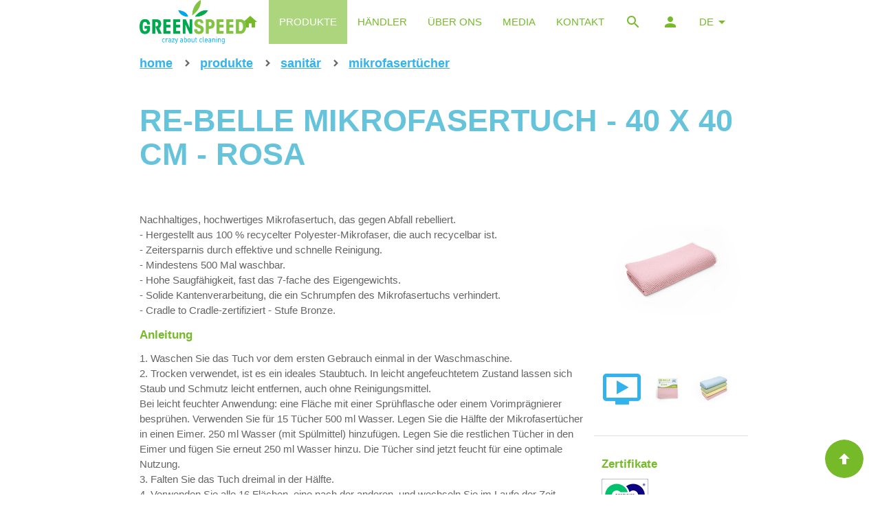

--- FILE ---
content_type: text/html; charset=utf-8
request_url: https://www.greenspeed.eu/de-de/catalog/product/04.01/3303020/re-belle-mikrofasertuch-40-x-40-cm-rosa
body_size: 15809
content:
<!DOCTYPE html>
<html lang="de">

<head>
	<meta charset="iso-8895-15" />
	<meta name="apple-mobile-web-app-capable" content="yes" />
	<meta name="mobile-web-app-capable" content="yes" />
	<meta name="viewport" content="minimum-scale=1.0, width=device-width, maximum-scale=1.0, user-scalable=yes" />
	<meta name="format-detection" content="telephone=yes" />
	<meta name="theme-color" content="white" />
	<meta name="apple-mobile-web-app-status-bar-style" content="white">
	<meta name="title" content="Re-belle Mikrofasertuch - 40 x 40 cm - rosa :: Greenspeed :: Clean up your routine" />
	<meta name="description" content="Nachhaltiges, hochwertiges Mikrofasertuch, das gegen Abfall rebelliert.&lt;br /&gt;- Hergestellt aus 100 % recycelter Polyester-Mikrofaser, die auch recycelbar ist.&lt;br /&gt;- Zeitersparnis durch effektive und schnelle Reinigung.&lt;br /&gt;- Mindestens 500 Mal waschbar.&lt;br /&gt;- Hohe Saugf&#xE4;higkeit, fast das 7-fache des Eigengewichts.&lt;br /&gt;- Solide Kantenverarbeitung, die ein Schrumpfen des Mikrofasertuchs verhindert.&lt;br /&gt;- Cradle to Cradle-zertifiziert - Stufe Bronze." />
	<meta name="facebook-domain-verification" content="wj29tcely4dmgl4wuw968t9uiyc505" />
	<title>Re-belle Mikrofasertuch - 40 x 40 cm - rosa :: Greenspeed :: Clean up your routine</title>
	
	<link rel="shortcut icon" type="image/x-icon" href="/favicon.ico" />
	
	
		<link type="text/css" rel="stylesheet" href="/lib/materialize/dist/css/materialize.min.css?v=ewFQ9JJJP8dqOeWi1q1-Xhhy8gFjd8ztJQ3SEQUVWBI" media="screen,projection" />
		<link type="text/css" rel="stylesheet" href="/lib/materialdesignicons/dist/css/materialdesignicons.min.css?v=KeRhs6Zt-5BaYC5MDqaKHlQRAN7uLLjzhfFWB_Fi-RQ" media="all" />
	
	<link type="text/css" rel="stylesheet" href="/css/greenspeed.css?v=FwaNcbrdmqWX_xFwMNCbqU3WsjkZI_falRDQQ114a0Q" media="all" />
	<!-- Google Tag Manager (GA4) -->
<script>(function(w,d,s,l,i){w[l]=w[l]||[];w[l].push({'gtm.start':
new Date().getTime(),event:'gtm.js'});var f=d.getElementsByTagName(s)[0],
j=d.createElement(s),dl=l!='dataLayer'?'&l='+l:'';j.async=true;j.src=
'https://www.googletagmanager.com/gtm.js?id='+i+dl;f.parentNode.insertBefore(j,f);
})(window,document,'script','dataLayer','GTM-WP46HRV');</script>
<!-- End Google Tag Manager -->
</head>

<body itemscope itemtype="http://schema.org/WebPage">
	<!-- Google Tag Manager (noscript) -->
<noscript><iframe src="https://www.googletagmanager.com/ns.html?id=GTM-WP46HRV" height="0" width="0" style="display:none;visibility:hidden"></iframe></noscript>
<!-- End Google Tag Manager (noscript) -->
	<meta itemprop="name" content="Re-belle Mikrofasertuch - 40 x 40 cm - rosa :: Greenspeed :: Clean up your routine" />
	<header>
	<div class="navbar-fixed uppercase">
		<nav class="white z-depth-0 nav-extended">
			<div class="nav-wrapper">
				<div class="row">
					<div class="col s12 m12 l12">
						<a href="#!" class="greenspeed-text hide-for-search sidenav-trigger" data-target="navigatie">
							<i class="mdi mdi-menu"></i>
						</a>
						<a class="brand-logo hide-for-search" href="/de-de/home/">
							<img src="/media/images/logos/logo_greenspeed.png?v=JlIFQeslAXjiDTTZZSQ2GAK8VifvYd5v27vb72yHEIk" alt="Greenspeed" height="64" />
							
						</a>
						<form method="post" name="search" class="search-form hide" action="/de-de/products/">
							<div class="input-field">
								<input type="search" name="zoekwoord" id="zoekwoord" value="" class="no-margin" maxlength="100" />
								<label for="zoekwoord" class="label-icon">
									<i class="mdi mdi-magnify greenspeed-text"></i>
								</label>
								<i class="mdi mdi-close"></i>
							</div>
							<input type="hidden" name="form" value="zoeken" />
						<input name="__RequestVerificationToken" type="hidden" value="CfDJ8Mu1dvC2fPJJqekGiwK0AcDcP8d-zn8YJ3Vs-0hmVHKT_7B5lLIzvMe7CkZWyEn8e8CsVYz3DvJace485SnUW-GvuQIk_lGzmtBqjvYyoPLLqT9V8mF7Ujb3ebMv9PCEnwYECBbshkcHdTl5J4_LJgk" /></form>
						<ul class="right hide-for-search">
							<li class="">
								<a href="#!" class="dropdown-trigger" data-target="account">
									<i class="mdi mdi-account"></i>
								</a>
							</li>
								<li>
									<a class="dropdown-trigger" href="#!" data-target="taal">
										DE
										<i class="mdi mdi-menu-down right" style="margin-left:0px;"></i>
									</a>
								</li>
						</ul>
						<ul class="right hide-for-search hide-on-med-and-down" itemscope itemtype="https://schema.org/SiteNavigationElement">
							<li>
								<a href="/de-de/home/">
									<i class="mdi mdi-home"></i>
								</a>
							</li>
							<li class="active">
								<a class="dropdown-trigger" data-target="hoofdrubrieken" href="/de-de/catalog/">
									Produkte
								</a>
							</li>
							<li class="">
								<a class="dropdown-trigger" data-target="distribution" href="/de-de/distribution/finddistributor/">
									Händler
								</a>
							</li>
							<li class="">
								<a class="dropdown-trigger" data-target="about" href="/de-de/about/">
									Über ons
								</a>
							</li>
							<li class="">
								<a href="#!" class="dropdown-trigger" data-target="media">
									Media
								</a>
							</li>
							<li class="">
								<a href="#!" class="dropdown-trigger" data-target="contact">
									<!--<i class="mdi mdi-comment-account"></i>-->
									Kontakt
								</a>
							</li>
							<li>
								<a href="#!" class="button-search">
									<i class="mdi mdi-magnify"></i>
								</a>
							</li>
						</ul>
					</div>
				</div>
			</div>
		</nav>
	</div>
	<!-- Taal -->
	<ul id="taal" class="dropdown-content">
		<li class="waves-effect waves-light">
			<a class="greenspeed-text" href="/nl-be/catalog/product/04.01/3303020/re-belle-mikrofasertuch-40-x-40-cm-rosa/">Nederlands</a>
		</li>
		<li class="waves-effect waves-light">
			<a class="greenspeed-text" href="/fr-fr/catalog/product/04.01/3303020/re-belle-mikrofasertuch-40-x-40-cm-rosa/">Fran&#xE7;ais</a>
		</li>
		<li class="waves-effect waves-light">
			<a class="greenspeed-text" href="/de-de/catalog/product/04.01/3303020/re-belle-mikrofasertuch-40-x-40-cm-rosa/">Deutsch</a>
		</li>
		<li class="waves-effect waves-light">
			<a class="greenspeed-text" href="/en-gb/catalog/product/04.01/3303020/re-belle-mikrofasertuch-40-x-40-cm-rosa/">English</a>
		</li>
</ul>
	<!-- Account -->
	<ul id="account" class="dropdown-content">
		<li class="waves-effect waves-light">
			<a class="greenspeed-text" href="/de-de/webshop/login/">Anmelden</a>
		</li>
		<li class="waves-effect waves-light">
			<a class="greenspeed-text" href="/de-de/account/create/">Ein Konto erstellen</a>
		</li>
</ul>
	<!-- Leveranciers -->
	<ul id="distribution" class="dropdown-content" itemscope itemtype="https://schema.org/SiteNavigationElement">
    <li class="waves-effect waves-light" itemprop="name">
        <a class="greenspeed-text" itemprop="url" href="/de-de/distribution/finddistributor/">
            <i class="mdi mdi-store-search"></i>
            Händlersuche
        </a>
    </li>
    <li class="waves-effect waves-light" itemprop="name">
        <a class="greenspeed-text" itemprop="url" href="/de-de/distribution/becomedistributor/">
            <i class="mdi mdi-handshake"></i>
            Händler werden
        </a>
    </li>
    <li class="waves-effect waves-light" itemprop="name">
        <a class="greenspeed-text" itemprop="url" href="/de-de/distribution/food/">
            <i class="mdi mdi-dishwasher"></i>
            Alles für den Foodservice-Markt
        </a>
    </li>
    <li class="waves-effect waves-light" itemprop="name">
        <a class="greenspeed-text" itemprop="url" href="/de-de/distribution/officesupplies/">
            <i class="mdi mdi-dishwasher"></i>
            Alles Fürs Büro
        </a>
    </li>
</ul>
	<!-- About -->
	<ul id="about" class="dropdown-content">
	<li class="waves-effect waves-light">
		<a class="greenspeed-text" href="/de-de/about/greenspeed/">Unsere werte</a>
	</li>
	<li class="waves-effect waves-light">
		<a class="greenspeed-text" href="/de-de/about/products/">Unsere produktkonzept</a>
	</li>
	<li class="waves-effect waves-light">
		<a class="greenspeed-text" href="/de-de/about/circularcleaning/">Zirkulair produktkonzept</a>
	</li>
	<li class="waves-effect waves-light">
		<a class="greenspeed-text" href="/de-de/about/probiotics/">Probiotika: from nature to nature</a>
	</li>
	<li class="waves-effect waves-light">
		<a class="greenspeed-text" href="/de-de/about/microfibre/">Von Mikrofaser zum Tuch</a>
	</li>
	<li class="waves-effect waves-light">
		<a class="greenspeed-text" href="/de-de/about/production/">Hinter den kulissen</a>
	</li>
	<li class="waves-effect waves-light">
		<a class="greenspeed-text" href="/de-de/about/provenreliability/">Erwiesene zuverlässigkeit</a>
	</li>
	<li class="waves-effect waves-light">
		<a class="greenspeed-text" href="/de-de/about/goocean/">Wiederherstellung von korallen mit GO OCEAN</a>
	</li>
	<li class="waves-effect waves-light">
		<a class="greenspeed-text" href="/de-de/about/bcorp/">Stolzes mitglied der B-Corp-community</a>
	</li>
</ul>
	<!-- Media -->
	<ul id="media" class="dropdown-content" itemscope itemtype="https://schema.org/SiteNavigationElement">
	<li class="waves-effect waves-light" itemprop="name">
			<a class="greenspeed-text" itemprop="url" href="/de-de/blog/1/nachrichten/">
				<i class="mdi mdi-newspaper"></i>
				Nachrichten
			</a>
		</li>
	<li class="waves-effect waves-light" itemprop="name">
		<a class="greenspeed-text" itemprop="url" href="/de-de/media/video/">
			<i class="mdi mdi-youtube-tv"></i>
			Videos
		</a>
	</li>
	<li class="waves-effect waves-light" itemprop="name">
		<a class="greenspeed-text" itemprop="url" href="/de-de/media/brochures/">
			<i class="mdi mdi-download"></i>
			Broschüren
		</a>
	</li>
	<li class="waves-effect waves-light" itemprop="name">
		<a class="greenspeed-text" itemprop="url" href="/de-de/media/onepagers/">
			<i class="mdi mdi-file"></i>
			One-pagers
		</a>
	</li>
</ul>
	<!-- Contact -->
	<ul id="contact" class="dropdown-content" itemscope itemtype="https://schema.org/SiteNavigationElement">
    <li class="waves-effect waves-light" itemprop="name">
        <a class="greenspeed-text" itemprop="url" href="/de-de/contact/">
            <i class="mdi mdi-comment-account"></i>
            kontaktiere uns
        </a>
    </li>
    <li class="waves-effect waves-light" itemprop="name">
        <a class="greenspeed-text" itemprop="url" href="/de-de/distribution/becomedistributor/">
            <i class="mdi mdi-handshake"></i>
            Händler werden
        </a>
    </li>
    <li class="waves-effect waves-light" itemprop="name">
        <a class="greenspeed-text" itemprop="url" href="/de-de/newsletter/">
            <i class="mdi mdi-newspaper"></i>
            Rundschreiben
        </a>
    </li>
    <li class="waves-effect waves-light" itemprop="name">
        <a class="greenspeed-text" itemprop="url" href="/de-de/vacancies/">
            <i class="mdi mdi-account-plus"></i>
            Jobs
        </a>
    </li>
</ul>
	<!-- Hoofdrubrieken -->
	<ul id="hoofdrubrieken" class="dropdown-content" itemscope itemtype="https://schema.org/SiteNavigationElement">
	<li class="waves-effect waves-light" itemprop="name"><a class="greenspeed-text" itemprop="url" href="/de-de/innovations/">Innovationen</a></li>
		<li class="waves-effect waves-light" itemprop="name"><a class="greenspeed-text" itemprop="url" href="/de-de/catalog/category/01/fuboden/">Fu&#xDF;boden</a></li>
		<li class="waves-effect waves-light" itemprop="name"><a class="greenspeed-text" itemprop="url" href="/de-de/catalog/category/02/innenbereich/">Innenbereich</a></li>
		<li class="waves-effect waves-light" itemprop="name"><a class="greenspeed-text" itemprop="url" href="/de-de/catalog/category/03/glas-wnde/">Glas &amp; W&#xE4;nde</a></li>
		<li class="waves-effect waves-light" itemprop="name"><a class="greenspeed-text" itemprop="url" href="/de-de/catalog/category/04/sanitr/">Sanit&#xE4;r</a></li>
		<li class="waves-effect waves-light" itemprop="name"><a class="greenspeed-text" itemprop="url" href="/de-de/catalog/category/05/kche/">K&#xFC;che</a></li>
		<li class="waves-effect waves-light" itemprop="name"><a class="greenspeed-text" itemprop="url" href="/de-de/catalog/category/06/krperpflege/">K&#xF6;rperpflege</a></li>
		<li class="waves-effect waves-light" itemprop="name"><a class="greenspeed-text" itemprop="url" href="/de-de/catalog/category/07/textilpflege/">Textilpflege</a></li>
		<li class="waves-effect waves-light" itemprop="name"><a class="greenspeed-text" itemprop="url" href="/de-de/catalog/category/08/trolleys/">Trolleys</a></li>
</ul>
	<!-- navigatie -->
	<ul id="navigatie" class="sidenav">
    <li>
        <img style="width:200px;display:block;margin:20px auto;" src="/media/images/logos/logo_greenspeed.png?v=JlIFQeslAXjiDTTZZSQ2GAK8VifvYd5v27vb72yHEIk" alt="logo">
    </li>
    <li class="divider"></li>
    <li class="search">
        <form name="search" method="post" action="/de-de/products/">
            <div class="row no-margin">
                <div class="input-field greenspeed-input col s12 m12 l12">
                    <i class="mdi mdi-magnify greenspeed-text prefix"></i>
                    <input type="text" name="zoekwoord" id="side-nav-search" value="" />
                    <label for="side-nav-search">
                        Artikel Finden
                    </label>
                </div>
            </div>
        <input name="__RequestVerificationToken" type="hidden" value="CfDJ8Mu1dvC2fPJJqekGiwK0AcDcP8d-zn8YJ3Vs-0hmVHKT_7B5lLIzvMe7CkZWyEn8e8CsVYz3DvJace485SnUW-GvuQIk_lGzmtBqjvYyoPLLqT9V8mF7Ujb3ebMv9PCEnwYECBbshkcHdTl5J4_LJgk" /></form>
    </li>
    <li class="divider"></li>
    <li class="bold">
        <a class="waves-effect waves-light greenspeed-text bold" href="/de-de/home/">
            <i class="mdi mdi-home greenspeed-text small"></i>
            Home
        </a>
    </li>
    <li class="bold">
        <a class="waves-effect waves-light greenspeed-text bold" href="/de-de/innovations/">
            <i class="mdi mdi-recycle greenspeed-text small"></i> Innovationen
        </a>
    </li>
    <li class="bold ">
        <a class="waves-effect waves-light greenspeed-text bold" href="/de-de/catalog/">
            <i class="mdi mdi-tag greenspeed-text small"></i>
            Produkte
        </a>
    </li>
    <li class="bold">
        <a class="waves-effect waves-light greenspeed-text bold" href="/de-de/distribution/finddistributor/">
            <i class="mdi mdi-map-marker greenspeed-text small"></i>
            Wo kaufen
        </a>
    </li>
    <li class="bold">
        <a class="waves-effect waves-light greenspeed-text bold" href="/de-de/distribution/becomedistributor/">
            <i class="mdi mdi-handshake greenspeed-text small"></i> Händler werden
        </a>
    </li>
    <li class="bold">
        <a class="waves-effect waves-light greenspeed-text bold" href="/de-de/distribution/food/">
            <i class="mdi mdi-dishwasher greenspeed-text small"></i> Alles für den Foodservice-Markt
        </a>
    </li>
    <li class="bold">
        <a class="waves-effect waves-light greenspeed-text bold" href="/de-de/about/">
            <i class="mdi mdi-hand-pointing-right greenspeed-text small"></i>
            Über ons
        </a>
    </li>
    <li class="bold">
        <a class="waves-effect waves-light greenspeed-text bold" href="/de-de/blog/1/">
            <i class="mdi mdi-newspaper greenspeed-text small"></i>
            Nachrichten
        </a>
    </li>
    <li class="bold">
        <a class="waves-effect waves-light greenspeed-text bold" href="/de-de/media/video/">
            <i class="mdi mdi-youtube-tv greenspeed-text small"></i>
            Videos
        </a>
    </li>
    <li class="bold">
        <a class="waves-effect waves-light greenspeed-text bold" href="/de-de/media/brochures/">
            <i class="mdi mdi-download greenspeed-text small"></i>
            Broschüren
        </a>
    </li>
    <li class="bold">
        <a class="waves-effect waves-light greenspeed-text bold" href="/de-de/media/onepagers/">
            <i class="mdi mdi-file greenspeed-text small"></i>
            One-pagers
        </a>
    </li>
    <li class="bold">
        <a class="waves-effect waves-light greenspeed-text bold" href="/de-de/contact/">
            <i class="mdi mdi-comment-account greenspeed-text small"></i>
            Kontakt
        </a>
    </li>
    <li class="bold">
        <a class="waves-effect waves-light greenspeed-text bold" href="/de-de/newsletter/">
            <i class="mdi mdi-newspaper greenspeed-text small"></i>
            Rundschreiben
        </a>
    </li>
    <li class="bold">
        <a class="waves-effect waves-light greenspeed-text bold" href="/de-de/vacancies/">
            <i class="mdi mdi-account-plus greenspeed-text small"></i>
            Jobs
        </a>
    </li>
</ul>
</header>
	


	<main role="main" itemprop="mainContentOfPage">
		<div class="container">
		<div class="row breadcrumbs">
			<div class="col s12 m12 l12">
				<ol class="breadcrumblist" itemscope itemtype="https://schema.org/BreadcrumbList">
					<li itemprop="itemListElement" itemscope itemtype="https://schema.org/ListItem" class="breadcrumb">
						<a itemprop="item" href="/de-de/home/"><span itemprop="name">home</span></a>
						<meta itemprop="position" content="1" />
					</li>
						<li itemprop="itemListElement" itemscope itemtype="https://schema.org/ListItem" class="breadcrumb">
							<a itemprop="item" href="/de-de/catalog/"><span itemprop="name">produkte</span></a>
							<meta itemprop="position" content="2" />
						</li>
							<li itemprop="itemListElement" itemscope itemtype="https://schema.org/ListItem" class="breadcrumb">
								<a itemprop="item" href="/de-de/catalog/category/04/sanitr/"><span itemprop="name">sanit&#xE4;r</span></a>
								<meta itemprop="position" content="3" />
							</li>
						<li itemprop="itemListElement" itemscope itemtype="https://schema.org/ListItem" class="breadcrumb">
							<a itemprop="item" href="/de-de/catalog/category/04.01/mikrofasertcher/"><span itemprop="name">mikrofasert&#xFC;cher</span></a>
							<meta itemprop="position" content="4" />
						</li>
				</ol>
			</div>
		</div>
	<div itemscope itemtype="https://schema.org/Product">
		<div class="row">
	<div class="col s12 m12 l12">
		<h1 class="uppercase">Re-belle Mikrofasertuch - 40 x 40 cm - rosa</h1>
	</div>
</div>
		<meta itemprop="productID" content="3303020" />
		<meta itemprop="name" content="GS Rebelle.40x40cm rosa" />
		<div class="row">
			<div class="col s12 m4 l4 xl3 push-m8 push-l8 push-xl9">
				<div class="row">
					<div class="col s12 m12 l12">
							<img src="/media/pics/Big/3303020.jpg?v=vkHb3E-rInfJ-kJTcteRjJzBiKKase9cpwJfN76YzNQ" alt="GS Rebelle.40x40cm rosa" class="artikelfoto" itemprop="image" />

					</div>
				</div>
					<div class="row productfotos">
						<div class="col s12 m12 l12 valign-wrapper">
								<a href="#boma-lightbox" class="modal-trigger">
									<i class="medium mdi mdi-television-play"></i>
								</a>
								<div id="boma-lightbox" class="modal youtubeplayer">
									<div class="modal-wrapper">
										<div class="modal-content">
											<div class="video-container">
    <iframe class="youtubeiframe" src="https://www.youtube.com/embed/CeWAV2Khpss?autoplay=0" height="315" width="560" frameborder="0"></iframe>
</div>

										</div>
										<div class="modal-footer">
											<button type="button" class="modal-close modal-close greenspeed-text btn-flat" style="background:#fafafa;">Schliessen</button>
										</div>
									</div>
								</div>
									<a class="modal-trigger" href="#modal3303020_01">
										<img src="/media/pics/Small/3303020_01.jpg?v=MnVb398sSKkzo107RbnaFLBWHNCDWAIjp3FPztOyggE" alt="3303020_01" />
									</a>
									<div id="modal3303020_01" class="modal">
										<div class="modal-content center-align">
												<img src="/media/pics/Big/3303020_01.jpg?v=L6FUOpik0ViI81srIkMFgk6C0zBs88Fz6Jo9CIr87IE" alt="GS Rebelle.40x40cm rosa" class="artikelfoto" itemprop="image" />

										</div>
										<div class="modal-footer">
											<button type="button" class="modal-close modal-close greenspeed-text btn-flat" style="background:#fafafa;">Schliessen</button>
										</div>
									</div>
									<a class="modal-trigger" href="#modal3303020_02">
										<img src="/media/pics/Small/3303020_02.jpg?v=OahBKeBhlLMBDcd_oWbCrcKafUexk7HNtO_sayYtp5I" alt="3303020_02" />
									</a>
									<div id="modal3303020_02" class="modal">
										<div class="modal-content center-align">
												<img src="/media/pics/Big/3303020_02.jpg?v=36xDWwwvlZiRjvVBBL8ntDLx9Hgnraj5IWB37gGjEz0" alt="GS Rebelle.40x40cm rosa" class="artikelfoto" itemprop="image" />

										</div>
										<div class="modal-footer">
											<button type="button" class="modal-close modal-close greenspeed-text btn-flat" style="background:#fafafa;">Schliessen</button>
										</div>
									</div>
						</div>
					</div>
				<!-- Eco labels -->
					<div class="row">
						<div class="divider"></div>
					</div>
					<div class="row">
						<div class="col s12 m12 l12 labels">
							<h6 class="greenspeed-text bold">Zertifikate</h6>
								<a href="/media/pdf/EN/C2C/3303020.pdf" rel="external">
									<img src="/media/pics/Small/Cradle_to_Cradle_logo.jpg?v=eKCPzcTF9lsXAh66hcRgrJ2MNVGQ2sbJnTgRnMpgpkM" alt="cradle_to_cradle" class="schoonmaak-label" />
								</a>
						</div>
					</div>
					<div class="row">
						<div class="divider"></div>
					</div>
				<div class="row">
							<div class="col s12 m12 l12">
								<h6 class="greenspeed-text bold">Dokumente</h6>
							</div>
							<div class="col s12">
										<span class="truncate"><a href="/media/pdf/NL/Infofiche/3303020.pdf" rel="external"><i class="mdi mdi-file-pdf"></i>Infoblatt NL</a></span>
										<span class="truncate"><a href="/media/pdf/FR/Infofiche/3303020.pdf" rel="external"><i class="mdi mdi-file-pdf"></i>Infoblatt FR</a></span>
										<span class="truncate"><a href="/media/pdf/DE/Infofiche/3303020.pdf" rel="external"><i class="mdi mdi-file-pdf"></i>Infoblatt DE</a></span>
										<span class="truncate"><a href="/media/pdf/EN/Infofiche/3303020.pdf" rel="external"><i class="mdi mdi-file-pdf"></i>Infoblatt EN</a></span>
							</div>
							<div class="col s12">
							</div>
				</div>
			</div>
			<div class="col s12 m8 l8 xl9 pull-m4 pull-l4 pull-xl3">
				<p itemprop="description">
					Nachhaltiges, hochwertiges Mikrofasertuch, das gegen Abfall rebelliert.<br />- Hergestellt aus 100 % recycelter Polyester-Mikrofaser, die auch recycelbar ist.<br />- Zeitersparnis durch effektive und schnelle Reinigung.<br />- Mindestens 500 Mal waschbar.<br />- Hohe Saugfähigkeit, fast das 7-fache des Eigengewichts.<br />- Solide Kantenverarbeitung, die ein Schrumpfen des Mikrofasertuchs verhindert.<br />- Cradle to Cradle-zertifiziert - Stufe Bronze.
				</p>
					<h6 class="greenspeed-text bold">
						Anleitung
					</h6>
					<p>
						1. Waschen Sie das Tuch vor dem ersten Gebrauch einmal in der Waschmaschine.<br />2. Trocken verwendet, ist es ein ideales Staubtuch. In leicht angefeuchtetem Zustand lassen sich Staub und Schmutz leicht entfernen, auch ohne Reinigungsmittel.<br />Bei leicht feuchter Anwendung: eine Fläche mit einer Sprühflasche oder einem Vorimprägnierer besprühen. Verwenden Sie für 15 Tücher 500 ml Wasser. Legen Sie die Hälfte der Mikrofasertücher in einen Eimer. 250 ml Wasser (mit Spülmittel) hinzufügen. Legen Sie die restlichen Tücher in den Eimer und fügen Sie erneut 250 ml Wasser hinzu. Die Tücher sind jetzt feucht für eine optimale Nutzung.<br />3. Falten Sie das Tuch dreimal in der Hälfte.<br />4. Verwenden Sie alle 16 Flächen, eine nach der anderen, und wechseln Sie im Laufe der Zeit.<br />5. Wir empfehlen, die Tücher bei 60° C mit einem Waschmittel für farbige Stoffe wie Greenspeed zu waschen. Niedrigere Waschtemperaturen tragen zum Schutz der Umwelt bei.<br />
					</p>
				<h6 class="greenspeed-text bold">
					Spezifikationen
				</h6>
				<p>
					<meta itemprop="sku" content="3303020" />
					<meta itemprop="gtin" content="8716254010055" />
					<span itemprop="brand" itemscope itemtype="http://schema.org/Brand">
						<meta itemprop="name" content="Greenspeed" />
					</span>
					<span itemprop="offers" itemscope itemtype="http://schema.org/Offer">
						<meta itemprop="price" content="3.62" />
						<meta itemprop="priceCurrency" content="EUR" />
						<meta itemprop="url" content="/de-de/product/3303020/re-belle-mikrofasertuch-40-x-40-cm-rosa/" />
						<meta itemprop="priceValidUntil" content="2027-01-01" />
						<link itemprop="availability" href="http://schema.org/InStock" />
					</span>
					<span class="truncate">Referenz: 3303020</span>
						<span class="truncate">Anzahl pro Verpackung: 5 stuck</span>
						<span class="truncate">Anzahl pro Umverpackung: 200 stuck / pak</span>
							<span class="truncate">Länge: <span class="mdi mdi-arrow-top-right-bottom-left"></span> <span item="depth">40 cm</span></span>
							<span class="truncate">Breite: <span class="mdi mdi-arrow-left-right"></span> <span item="width">40 cm</span></span>
							<span class="truncate">Höhe: <span class="mdi mdi-arrow-up-down"></span> <span item="height">0,2 cm</span></span>
						<!--<span class="truncate">Grösse: <span item="depth">40</span><span> x </span><span itemprop="width">40</span><span> x </span><span itemprop="height">0,2</span><span> cm</span></span>-->
						<span class="truncate">Gewicht: <span class="mdi mdi-weight"></span> <span itemprop="weight">55 g</span></span>
						<span class="truncate">Strichcode: <span class="mdi mdi-barcode"></span> <span>8716254010055</span></span>
				</p>
						<p>
							<a class="btn waves-effect waves-light" rel="nofollow" href="/de-de/webshop/login/?returnurl=%2Fde-de%2Fcatalog%2Fproduct%2F04.01%2F3303020%2Fre-belle-mikrofasertuch-40-x-40-cm-rosa">
								Anmelden
							</a>
							<a class="btn waves-effect waves-light" href="/de-de/distribution/finddistributor/">
								Händlersuche
							</a>
						</p>
				<div class="row">
    <div class="col s12 m12 l12">
        <ul class="collapsible z-depth-0" itemscope itemtype="https://schema.org/FAQPage">
            <li itemscope itemprop="mainEntity" itemtype="https://schema.org/Question"  class="active">
                <div class="collapsible-header bold greenspeed-text" itemprop="name">
                    Was macht Re-belle recycelbar?
                </div>
                <div class="collapsible-body" itemscope itemprop="acceptedAnswer" itemtype="https://schema.org/Answer">
                    <div itemprop="text">
                        <p>Ein Standard-Microfasertuch besteht aus einer Mischung aus PET und Polyamid. Das Re-Belle-Microfasertuch besteht im Gegensatz zu Standard-Microfasertüchern zu 100 % aus recyceltem PET. Da Re-belle aus einem Monomaterial hergestellt wurde, ist es optimal recycelbar. Darüber hinaus hat Re-belle nicht den erkennbaren grünen Greenspeed-Rand um die Tücher, sondern einen weißen Rand. Das Tuch ist in 4 Pastellfarben erhältlich. Diese Entscheidungen wurden bewusst getroffen. Denn durch die hellen Farben sind die Farbstoffe weniger sichtbar, und das Recycling für ein zweites Produktleben kann effizienter durchgeführt werden.</p>
                    </div>
                </div>
            </li>
            <li itemscope itemprop="mainEntity" itemtype="https://schema.org/Question"  class="">
                <div class="collapsible-header bold greenspeed-text" itemprop="name">
                    Wie wird Re-belle recycelt?
                </div>
                <div class="collapsible-body" itemscope itemprop="acceptedAnswer" itemtype="https://schema.org/Answer">
                    <div itemprop="text">
                        <p>"Nach häufiger Verwendung von Re-belle werden die Tücher erneut eingesammelt, damit sie recycelt werden können. Die Tücher werden bei Frankenhuis recycelt. Frankenhuis ist ein niederländisches Unternehmen, das sich auf die nachhaltige Verarbeitung von Textilien spezialisiert hat. Dort werden die Microfasertücher für ein zweites Leben, z. B. für Kleidung, Möbel oder eine PET-Flasche, zu einem neuen Rohstoff verarbeitet. <br /><br />Es gibt zwei Möglichkeiten, uns Ihr Tuch zurückzusenden. <br />- Option 1: Sie beantragen online bei Greenspeed eine Rücksendung. Sie erhalten dann ein Versandetikett. Sie waschen und trocknen die Tücher. Sie verpacken die Tücher und kleben das Versandetikett auf die Verpackung.  Sie geben das Paket bei der Poststelle ab. <br />- Option 2: Greenspeed bietet eine große Sammelbox an. Sobald die Box voll ist, wird sie vom Vertriebspartner abgeholt. Wichtig ist, dass die Tücher gewaschen und trocken sind. "</p>
                    </div>
                </div>
            </li>
            <li itemscope itemprop="mainEntity" itemtype="https://schema.org/Question"  class="">
                <div class="collapsible-header bold greenspeed-text" itemprop="name">
                    Wof&#xFC;r steht Cradle to Cradle?
                </div>
                <div class="collapsible-body" itemscope itemprop="acceptedAnswer" itemtype="https://schema.org/Answer">
                    <div itemprop="text">
                        <p>Cradle to Cradle ist eine Qualitätsnorm, die Produkte nach ihrem positiven Beitrag für Mensch und Umwelt bewertet. Der bekannteste Gestaltungsgrundsatz von Cradle to Cradle ist 'Abfall ist Nahrung', aber Cradle to Cradle geht noch viel weiter. Es gibt noch zwei weitere wichtige Grundsätze, nämlich 'der Einsatz erneuerbarer Energien' und 'die Förderung von Vielfalt'.<br />Die Produkte werden in fünf Kategorien bewertet:<br />- Gesunde Materialien: Die Sicherheit eines Produkts wird auf der Grundlage der für das Produkt verwendeten Materialien bewertet. Es wird kontrolliert, ob keine verbotenen Chemikalien benutzt werden.<br />- Wiederverwendung: Die Produkte werden in Bezug auf eine mögliche Wiederverwendung bewertet, die auf der Grundlage der Recyclingfähigkeit und Erneuerbarkeit der Materialien ermittelt wird.<br />- Erneuerbare Energien: Es wird dazu aufgefordert, mehr erneuerbare Energien zu verwenden, als für die Herstellung des Produkts erforderlich ist, und den Ausstoß von Treibhausgasen zu begrenzen. Auf diese Weise entsteht eine positive Wirkung für Mensch und Umwelt.<br />- Nachhaltige Wasserpolitik: Unternehmen müssen nachweisen, dass sie Wasser in einer verantwortungsvollen und effizienten Art und Weise benutzen. Das Ziel besteht darin, Unternehmen zu einer nachhaltigen Wasserpolitik zu orientieren, sodass letztendlich ein Produktionsverfahren mit einer positiven Auswirkung auf die Wasserressourcen erreicht wird.<br />- Soziale Gerechtigkeit: Die Kategorie soziale Gerechtigkeit gewährleistet die Interessen aller Beteiligten, wie Mitarbeiter, Kunden, Gesellschaft und Umwelt.</p>
                        <p class="trefwoorden">
                        Cradle to Cradle, Zertifikat, Zertifizierung
                        </p>
                    </div>
                </div>
            </li>
            <li itemscope itemprop="mainEntity" itemtype="https://schema.org/Question"  class="">
                <div class="collapsible-header bold greenspeed-text" itemprop="name">
                    Wof&#xFC;r steht das Umweltzeichen Nordic Swan?
                </div>
                <div class="collapsible-body" itemscope itemprop="acceptedAnswer" itemtype="https://schema.org/Answer">
                    <div itemprop="text">
                        <p>Das Nordische Umweltzeichen ist ein Gütesiegel, bei dem Produkte strenge Umwelt-, Qualitäts- und Gesundheitsanforderungen erfüllen müssen, die vom Nordischen Umweltzeichenprogramm gestellt werden. Es steht beispielsweise für eine ökologisch verantwortungsbewusste Produktionskette von der Wiege bis zur Bahre, höchste Produktqualität und die garantierte Funktionalität in der Praxis.<br />Die Produkte werden nach 4 Anforderungen beurteilt:<br />- Umweltanforderungen: Der vollständige Lebenszyklus des Produkts, vom Rohstoff bis zum Abfall, wird analysiert und muss umweltverträglich sein.<br />- Qualitätsanforderungen: Die Funktionalität des Produkts wird umfassend getestet. Die Mikrofaserprodukte müssen erfolgreich Staub und Schmutz entfernen, müssen sogar bis zu 85 % Mikroorganismen aufnehmen und werden in Bezug auf ihr Absorptionsvermögen getestet.<br />- Allgemeine Anforderungen: Auch bei den Verpackungen muss auf geringe Umweltbelastungen geachtet werden. Darüber hinaus wird darauf geachtet, dass die entsprechenden Etiketten angebracht wurden und die richtige Gebrauchsanweisung angegeben ist.<br />- Gesetzliche Anforderungen: Der Lizenznehmer des Nordischen Umweltzeichens muss sicherstellen, dass die Gesetze und Vorschriften in Bereichen wie Sicherheit, Arbeitsumfeld, Umweltgesetzgebung, spezifische Anlagenbedingungen usw. erfüllt werden.</p>
                        <p class="trefwoorden">
                        Nordic Swan Ecolabel, Zertifikat, Zertifizierung, Nordische Umweltzeichen
                        </p>
                    </div>
                </div>
            </li>
            <li itemscope itemprop="mainEntity" itemtype="https://schema.org/Question"  class="">
                <div class="collapsible-header bold greenspeed-text" itemprop="name">
                    Wie sollte man das Mikrofasertuch falten, um es optimal zu verwenden?
                </div>
                <div class="collapsible-body" itemscope itemprop="acceptedAnswer" itemtype="https://schema.org/Answer">
                    <div itemprop="text">
                        <p>Falten Sie das Tuch dreimal in der Mitte (16 Flächen). Legen Sie das Tuch so in die Hand, dass sich die gefaltete Seite auf der Daumenseite befindet. Mit der ersten Arbeitsfläche des Tuches reinigen. Nachdem Fläche 1 schmutzig ist, entfalten Sie das Tuch und falten es erneut, sodass die zweite Fläche freiliegt. Benutzen Sie auf diese Weise die Flächen einzeln nacheinander und wechseln Sie rechtzeitig. Wenn alle Flächen auf einer Seite verwendet wurden, entfalten Sie das Tuch, drehen Sie es um und falten Sie es wiederum dreimal. Benutzen Sie die Flächen einzeln nacheinander und wechseln Sie rechtzeitig. Werfen Sie das Mikrofasertuch nach der Benutzung aller Flächen in den Wäschesack.</p>
                        <p>
                        <a href="/media/pdf/de/faq/Greenspeed-folding-instructions.pdf" rel="external" class="document btn waves-effect waves-light">Klicken Sie hier für weitere Informationen</a>
                        </p>
                        <div class="video-container">
    <iframe class="youtubeiframe" src="https://www.youtube.com/embed/YcBinIDH0lo?autoplay=0" height="315" width="560" frameborder="0"></iframe>
</div>

                        <p class="trefwoorden">
                        Falten, Mikrofasertuch, Falttechnik
                        </p>
                    </div>
                </div>
            </li>
            <li itemscope itemprop="mainEntity" itemtype="https://schema.org/Question"  class="">
                <div class="collapsible-header bold greenspeed-text" itemprop="name">
                    Wie impr&#xE4;gnieren Sie Mikrofasert&#xFC;cher?
                </div>
                <div class="collapsible-body" itemscope itemprop="acceptedAnswer" itemtype="https://schema.org/Answer">
                    <div itemprop="text">
                        <p>Verwenden Sie 500 ml Wasser für 15 Tücher. Legen Sie die Hälfte der Mikrofasertücher in einen Eimer. Fügen Sie 250 ml Wasser hinzu (mit Reinigungsmittel). Legen Sie die restlichen Tücher in den Eimer und fügen Sie erneut 250 ml Wasser hinzu. Die Tücher sind jetzt feucht, für eine optimale Nutzung.</p>
                        <p>
                        <a href="/media/pdf/de/faq/Greenspeed-pre-soaking-instructions.pdf" rel="external" class="document btn waves-effect waves-light">Klicken Sie hier für weitere Informationen</a>
                        </p>
                        <div class="video-container">
    <iframe class="youtubeiframe" src="https://www.youtube.com/embed/m3GT4Sj2QfE?autoplay=0" height="315" width="560" frameborder="0"></iframe>
</div>

                        <p class="trefwoorden">
                        impr&#xE4;gnieren, befeuchten
                        </p>
                    </div>
                </div>
            </li>
            <li itemscope itemprop="mainEntity" itemtype="https://schema.org/Question"  class="">
                <div class="collapsible-header bold greenspeed-text" itemprop="name">
                    Wie optimieren Sie den Waschprozess?
                </div>
                <div class="collapsible-body" itemscope itemprop="acceptedAnswer" itemtype="https://schema.org/Answer">
                    <div itemprop="text">
                        <p>Lesen Sie die Waschanleitung auf dem Etikett oder auf dem technischen Datenblatt. Vermeiden Sie Waschpulver, wählen Sie Flüssigwaschmittel. Verwenden Sie kein Waschmittel mit Bleichmitteln oder optischen Aufhellern. Verwenden Sie kein Waschmittel mit einem pH-Wert von über 10. Waschen Sie Mikrofaserprodukte vorzugsweise nur mit anderen Mikrofaserprodukten. Waschen Sie die Bodenwischer und Tücher wenn möglich separat. Spülen Sie die Bodenwischer und Tücher vor dem Waschen mit ausreichend Wasser aus. Auf diese Weise entfernen Sie die restlichen Reinigungschemikalien aus der Mikrofaser. Wählen Sie ein Waschprogramm mit eingeschränkter Waschbewegung. Um eine lange Lebensdauer zu gewährleisten, empfehlen wir, maschinelles Trocknen so weit wie möglich zu vermeiden.</p>
                        <p class="trefwoorden">
                        Waschprozess, Waschen, Waschanleitung, Mikrofasertuch
                        </p>
                    </div>
                </div>
            </li>
        </ul>
    </div>
</div>
<script type="text/javascript">
document.addEventListener('DOMContentLoaded', function() {
    var accordeonElems = document.querySelectorAll('.collapsible');
    var accordeon = M.Collapsible.init(accordeonElems, { });
});
</script>
			</div>
		</div>
		<!-- Artikelrelaties -->
		<div class="row">
	<div class="divider"></div>
</div>
<div class="row catalogus">
			<div class="col s12 m12 l12">
				<p class="greenspeed-text bold">Alternative</p>
			</div>
		<div class="col s6 m4 l4 xl3">
			<div class="card hoverable" itemprop="isSimilarTo" itemscope itemtype="http://schema.org/Product">
				<div class="card-image waves-effect waves-light" data-url="/de-de/product/3303014/re-belle-mikrofasertuch-40-x-40-cm-blau/">
						<img src="/media/pics/Big/3303014.jpg?v=-70ll1Aiqo0dPdoCMRlRSFSd-cybh5J04cGontGuoHs" alt="Re-belle Mikrofasertuch - 40 x 40 cm - blau" class="artikelfoto" itemprop="image" />

				</div>
				<div class="card-content artikel">
					<a class="" href="/de-de/product/3303014/re-belle-mikrofasertuch-40-x-40-cm-blau/"><span class="artikeltitel " itemprop="name">Re-belle Mikrofasertuch - 40 x 40 cm - blau</span></a>
					<meta itemprop="productId" content="3303014" />
					<meta itemprop="sku" content="3303014" />
					<span itemprop="brand" itemscope itemtype="http://schema.org/Brand">
						<meta itemprop="name" content="Greenspeed" />
					</span>
					<meta itemprop="gtin" content="8716254009967" />
					<span itemprop="offers" itemscope itemtype="http://schema.org/Offer">
						<meta itemprop="price" content="3.62" />
						<meta itemprop="priceCurrency" content="EUR" />
						<meta itemprop="url" content="/de-de/product/3303014/re-belle-mikrofasertuch-40-x-40-cm-blau/" />
						<meta itemprop="priceValidUntil" content="2027-01-01" />
						<link itemprop="availability" href="http://schema.org/InStock" />
					</span>
					<span class="artikelbeschrijving" itemprop="description">Nachhaltiges, hochwertiges Mikrofasertuch, das gegen Abfall rebelliert.<br />- Hergestellt aus 100 % recycelter Polyester-Mikrofaser, die auch recycelbar ist.<br />- Zeitersparnis durch effektive und schnelle Reinigung.<br />- Mindestens 500 Mal waschbar.<br />- Hohe Saugfähigkeit, fast das 7-fache des Eigengewichts.<br />- Solide Kantenverarbeitung, die ein Schrumpfen des Mikrofasertuchs verhindert.<br />- Cradle to Cradle-zertifiziert - Stufe Bronze.</span>
					<span class="labels">
							<img src="/media/pics/Small/Cradle_to_Cradle_logo.jpg?v=eKCPzcTF9lsXAh66hcRgrJ2MNVGQ2sbJnTgRnMpgpkM" alt="cradle_to_cradle" class="schoonmaak-label" />
					</span>
				</div>
				<div class="card-action">
					<a class="greenspeed-blue-text" href="/de-de/product/3303014/re-belle-mikrofasertuch-40-x-40-cm-blau/">Details</a>
				</div>
			</div>
		</div>
		<div class="col s6 m4 l4 xl3">
			<div class="card hoverable" itemprop="isSimilarTo" itemscope itemtype="http://schema.org/Product">
				<div class="card-image waves-effect waves-light" data-url="/de-de/product/3303016/re-belle-mikrofasertuch-40-x-40-cm-grn/">
						<img src="/media/pics/Big/3303016.jpg?v=Fww9zanQkoSQWfh45upRr7u8NFbVjQY56KctMkam6CM" alt="Re-belle Mikrofasertuch - 40 x 40 cm - gr&#xFC;n" class="artikelfoto" itemprop="image" />

				</div>
				<div class="card-content artikel">
					<a class="" href="/de-de/product/3303016/re-belle-mikrofasertuch-40-x-40-cm-grn/"><span class="artikeltitel " itemprop="name">Re-belle Mikrofasertuch - 40 x 40 cm - grün</span></a>
					<meta itemprop="productId" content="3303016" />
					<meta itemprop="sku" content="3303016" />
					<span itemprop="brand" itemscope itemtype="http://schema.org/Brand">
						<meta itemprop="name" content="Greenspeed" />
					</span>
					<meta itemprop="gtin" content="8716254009998" />
					<span itemprop="offers" itemscope itemtype="http://schema.org/Offer">
						<meta itemprop="price" content="3.62" />
						<meta itemprop="priceCurrency" content="EUR" />
						<meta itemprop="url" content="/de-de/product/3303016/re-belle-mikrofasertuch-40-x-40-cm-grn/" />
						<meta itemprop="priceValidUntil" content="2027-01-01" />
						<link itemprop="availability" href="http://schema.org/InStock" />
					</span>
					<span class="artikelbeschrijving" itemprop="description">Hochwertiges nachhaltigen Mikrofasertuch das gegen Abfall rebelliert.<br />- Hergestellt aus 100 % recycelter Polyester-Mikrofaser und recycelbar.<br />- Zeitsparend durch wirksame und schnelle Reinigung<br />- Mindestens 500 Mal waschbar.<br />- Absorptionsvermögen von fast dem 7-fachen des Eigengewichts.<br />- Robuste Randverarbeitung, sodass das Mikrofasertuch nicht einläuft.<br />- Cradle to Cradle Certified - Bronze level.</span>
					<span class="labels">
							<img src="/media/pics/Small/Cradle_to_Cradle_logo.jpg?v=eKCPzcTF9lsXAh66hcRgrJ2MNVGQ2sbJnTgRnMpgpkM" alt="cradle_to_cradle" class="schoonmaak-label" />
					</span>
				</div>
				<div class="card-action">
					<a class="greenspeed-blue-text" href="/de-de/product/3303016/re-belle-mikrofasertuch-40-x-40-cm-grn/">Details</a>
				</div>
			</div>
		</div>
		<div class="col s6 m4 l4 xl3">
			<div class="card hoverable" itemprop="isSimilarTo" itemscope itemtype="http://schema.org/Product">
				<div class="card-image waves-effect waves-light" data-url="/de-de/product/3303018/re-belle-mikrofasertuch-40-x-40-cm-gelb/">
						<img src="/media/pics/Big/3303018.jpg?v=HXynYyhmc7hf3SzQs0RWRsZ3wRwHX6EybyZLA8NpzLs" alt="Re-belle Mikrofasertuch - 40 x 40 cm - gelb" class="artikelfoto" itemprop="image" />

				</div>
				<div class="card-content artikel">
					<a class="" href="/de-de/product/3303018/re-belle-mikrofasertuch-40-x-40-cm-gelb/"><span class="artikeltitel " itemprop="name">Re-belle Mikrofasertuch - 40 x 40 cm - gelb</span></a>
					<meta itemprop="productId" content="3303018" />
					<meta itemprop="sku" content="3303018" />
					<span itemprop="brand" itemscope itemtype="http://schema.org/Brand">
						<meta itemprop="name" content="Greenspeed" />
					</span>
					<meta itemprop="gtin" content="8716254010024" />
					<span itemprop="offers" itemscope itemtype="http://schema.org/Offer">
						<meta itemprop="price" content="3.62" />
						<meta itemprop="priceCurrency" content="EUR" />
						<meta itemprop="url" content="/de-de/product/3303018/re-belle-mikrofasertuch-40-x-40-cm-gelb/" />
						<meta itemprop="priceValidUntil" content="2027-01-01" />
						<link itemprop="availability" href="http://schema.org/InStock" />
					</span>
					<span class="artikelbeschrijving" itemprop="description">Hochwertiges nachhaltigen Mikrofasertuch das gegen Abfall rebelliert.<br />- Hergestellt aus 100 % recycelter Polyester-Mikrofaser und recycelbar.<br />- Zeitsparend durch wirksame und schnelle Reinigung<br />- Mindestens 500 Mal waschbar.<br />- Absorptionsvermögen von fast dem 7-fachen des Eigengewichts.<br />- Robuste Randverarbeitung, sodass das Mikrofasertuch nicht einläuft.<br />- Cradle to Cradle Certified - Bronze level.</span>
					<span class="labels">
							<img src="/media/pics/Small/Cradle_to_Cradle_logo.jpg?v=eKCPzcTF9lsXAh66hcRgrJ2MNVGQ2sbJnTgRnMpgpkM" alt="cradle_to_cradle" class="schoonmaak-label" />
					</span>
				</div>
				<div class="card-action">
					<a class="greenspeed-blue-text" href="/de-de/product/3303018/re-belle-mikrofasertuch-40-x-40-cm-gelb/">Details</a>
				</div>
			</div>
		</div>
</div>
	</div>
</div>
<script type="text/javascript">
window.dataLayer = window.dataLayer || [];
window.dataLayer.push({ ecommerce: null });
window.dataLayer.push({
    event: "view_item",
    ecommerce: {
       currency: "EUR",value: "0.00",items: [{item_id: "3303020",item_name: "GS Rebelle.40x40cm rosa (3303020)",affiliation: "Webshop",currency: "EUR",price: 0.00,quantity: 1,item_category: "Sanit\u00E4r",item_category2: "Mikrofasert\u00FCcher",item_category3: "",item_category4: ""}]
    }
});
</script>

		<div class="fixed-action-btn" style="bottom: 24px; right: 24px;">
			<a class="btn-floating btn-large greenspeed waves-effect waves-light waves-circle" href="#top">
				<i class="large mdi mdi-arrow-up-bold"></i>
			</a>
		</div>
		<div class="section social-media">
    <div class="container">
        <div class="row">
            <div class="col s12 m6 l6">
                <h5 class="white-text">

                Folgen Sie uns
                <br />@greenspeed_international

                </h5>
            </div>
            <div class="col s12 m6 l6 hide-on-med-and-up social-media-buttons">
                 <span>
                    <a href="https://www.facebook.com/GreenspeedCleaning" rel="external"><img src="/media/images/logos/logo_Facebook.png?v=bROZZlEQWarjfaXQNwuB4cxshDACc9GecpLbXcOKZ7Q" alt="Logo Facebook" /></a>
                    <a href="https://www.instagram.com/greenspeed_international/" rel="external"><img src="/media/images/logos/logo_Instagram.png?v=VTGiZeHtIHTwxaURiAZozMXAG-zx0IBEYvL0oARt4OA" alt="Logo Instagram" /></a>
                    <a href="https://www.linkedin.com/company/greenspeed" rel="external"><img src="/media/images/logos/logo_LinkedIn.png?v=pLbQh0_GOFPtirJsn_csDgRM4J7ha1ynon6evi8toS0" alt="Logo LinkedIn" /></a>
                </span>
            </div>
            <div class="col s12 m6 l6 right-align hide-on-small-only social-media-buttons">
                 <span>
                    <a href="https://www.facebook.com/GreenspeedCleaning" rel="external"><img src="/media/images/logos/logo_Facebook.png?v=bROZZlEQWarjfaXQNwuB4cxshDACc9GecpLbXcOKZ7Q" alt="Logo Facebook" /></a>
                    <a href="https://www.instagram.com/greenspeed_international/" rel="external"><img src="/media/images/logos/logo_Instagram.png?v=VTGiZeHtIHTwxaURiAZozMXAG-zx0IBEYvL0oARt4OA" alt="Logo Instagram" /></a>
                    <a href="https://www.linkedin.com/company/greenspeed" rel="external"><img src="/media/images/logos/logo_LinkedIn.png?v=pLbQh0_GOFPtirJsn_csDgRM4J7ha1ynon6evi8toS0" alt="Logo LinkedIn" /></a>
                </span>
            </div>
        </div>
    </div>
</div>
	</main>
	<footer class="page-footer white greenspeed-grey-text">
    <div class="container">
        <div class="row">
            <div class="col s12 m3 l3" itemscope itemtype="http://schema.org/Organization">
                <h6 class="greenspeed-grey-text bold">
                    Kontakt
                </h6>
                <p class="greenspeed-blue-text">
                    <span class="truncate bold">
                        <i class="mdi mdi-phone" itemprop="telephone"></i> <a href="tel:+31 (0)70 345 87 37">+31 (0)70 345 87 37</a>
                    </span>
                    <span class="truncate bold">
                        <i class="mdi mdi-at" itemprop="email"></i> <a href="mailto:greenspeed@greenspeed.eu">greenspeed@greenspeed.eu</a>
                    </span>
                    <br />
                    <span class="bold truncate">
                        Hauptsitz
                    </span>
                    <span class="truncate">
                        <i class="mdi mdi-home-modern"></i> <span itemprop="name">Greenspeed B.V.</span>
                    </span>
                    <span class="multitekst-met-icoon" itemprop="address" itemscope	itemtype="http://schema.org/PostalAddress">
                        <i class="mdi mdi-map-marker"></i> P.O.Box <span itemprop="postOfficeBoxNumber">1250</span><br />
                        <span itemprop="postalCode">2280 CG</span> <span itemprop="addressLocality">Rijswijk</span><br />
                        <span itemprop="addressCountry">Niederlande</span>
                    </span>
                    <meta itemprop="logo" content="https://www.greenspeed.eu/img/logos/logo_greenspeed.png" />
                    <meta itemprop="url" content="https://www.greenspeed.eu" />
                    <meta itemprop="slogan" content="Clean up your routine" />
                    <meta itemprop="description" content="Greenspeed streeft naar slimme schoonmaakoplossingen met een positieve impact voor mens en milieu." />
                </p>
            </div>
            <div class="col s12 m3 l3">
                <h6 class="greenspeed-grey-text bold">
                    Rundschreiben
                </h6>
                <p>
                    Bleiben Sie mit dem monatlichen Newsletter &#xFC;ber Produktaktualisierungen, Neuigkeiten und Veranstaltungen auf dem Laufenden:
                </p>
                <p>
                    <a class="btn-flat greenspeed" href="/de-de/newsletter/"><span>Abonnieren</span></a>
                </p>
            </div>
            <div class="col s12 m3 l3 center hide-on-small-only">
                <img src="/media/images/logos/logo_cleanup.png" alt="hand with leaf" class="responsive-img right" style="max-width:100px;" />
            </div>
            <div class="col s12 m3 l3 right-align">
                <div class="row">
                    <div class="col s12 m12 l12">
                        <a href="/de-de/customerservice/">Kundenservice</a><br />
                        <a href="/de-de/disclaimer/">Haftungsausschluss</a><br />
                        <a href="/de-de/cookies/">Cookie-Richtlinie</a><br />
                        <a href="/de-de/privacy/">Datenschutzerklärung</a>
                    </div>
                </div>
                <div class="row">
                    <div class="col s12">
                        <img src="/media/images/bcorp/bcorp-logo-footer.jpg" alt="logo bcorp certified" class="responsive-img" style="max-width:100px;" />
                    </div>
                </div>
            </div>
        </div>
        <div class="row">
            <div class="col s12 m12 l12 center-align">
                <small>&copy; Greenspeed 2026</small>
            </div>
        </div>
    </div>
</footer>
	
	
		<script src="/lib/jquery/dist/jquery.min.js?v=_xUj-3OJU5yExlq6GSYGSHk7tPXikynS7ogEvDej_m4"></script>
		<script src="/lib/materialize/dist/js/materialize.min.js?v=LSOEtndiCJK02UIdlpd8OiyExq98s7ib3Anpsw3j9i4"></script>
		<script src="/lib/jquery-validation/dist/jquery.validate.min.js?v=TAzGN4WNZQPLqSYvi-dXQMKehTYFoVOnveRqbi42frA"></script>
		<script src="/lib/jquery-validation-unobtrusive/jquery.validate.unobtrusive.min.js?v=9GycpJnliUjJDVDqP0UEu_bsm9U-3dnQUH8-3W10vkY"></script>
	
	<script src="/js/greenspeed.js?v=I1InfrO2v-wQejMkOkjQA85SR4iNEBvFlHf8OLDr1Fw"></script>
	
	<script type="text/javascript">
		document.addEventListener('DOMContentLoaded', function () {
			var lightboxElem = document.querySelectorAll('.youtubeplayer');
			var lightbox = M.Modal.init(lightboxElem, {
				onCloseStart: function () {
					var iframe = document.querySelector('#' + this.id + ' .youtubeiframe');
					if (iframe != null) {
						var source = iframe.src;
						iframe.src = '';
						iframe.src = source;
					}
				}
			});
		});
	</script>

</body>

</html>